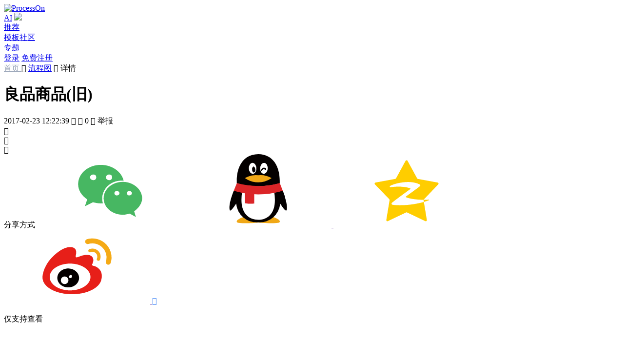

--- FILE ---
content_type: text/html; charset=utf-8
request_url: https://www.processon.com/view/58ae638fe4b0e0061fe37a12
body_size: 9586
content:
<!DOCTYPE html><html lang="zh-CN"><head><meta http-equiv="Content-Type" content="text/html; charset=utf-8"><title>良品商品(旧) 流程图模板_ProcessOn思维导图、流程图</title><meta content="width=device-width, initial-scale=1, user-scalable=no, minimum-scale=1.0, maximum-scale=1.0" name="viewport"><meta name="applicable-device" content="pc,mobile"><meta http-equiv="Cache-Control" content="no-transform"><meta http-equiv="Cache-Control" content="no-siteapp"><link rel="icon shortcut" href="/public_login/favicon.983368c6.ico" type="image/x-icon"><link rel="stylesheet" href="/public_login/common.bc484afc.css"><link rel="canonical" href="https://www.processon.com/view/58ae638fe4b0e0061fe37a12">        <meta name="keywords" content=""><meta name="description" content="良品商品（旧）是一系列经过精心挑选和设计的优质产品，它们以简约、实用和环保为特点。这些商品包括家居用品、文具、服装等，每一件都经过严格的质量检测，确保顾客能够购买到满意的产品。良品商品（旧）不仅注重产品的外观和功能，还非常关注环保和可持续发展。因此，它们采用环保材料制作，并且在生产过程中尽量减少对环境的影响。总之，良品商品（旧）是一系列值得信赖的优质产品，它们能够满足您日常生活的需求，并且让您感到自豪。">  <link rel="stylesheet" href="/public_login/preview.866bf9df.css"><script></script></head><body>     <link rel="stylesheet" href="/public_login/pcHeader.0fdfd6bf.css"><header class="pc_header"> <div class="n_page_con_center"> <a href="https://www.processon.com/" disableTitle="true" target=""> <img style="margin-top:0;" alt="ProcessOn" original-title="ProcessOn首页" class="logo whiteLogo" src=""> </a> <nav class="tabs"> <div class="free-member tab tab-sub-content"> <a href="https://www.processon.com/ai" disabletitle="true" onmousedown="sessionStorage.setItem('ur_resource', 'po_home')" target="_blank" class="ac-menu ac-on">AI</a> <img class="free-member-hot" src="/public_login/hot_b.70dd3d15.svg"> </div>   <div class="tab"> <a href="https://www.processon.com/popular" data-active="recommend" disabletitle="true" target="" rel="nofollow">推荐</a> </div> <div class="tab"> <a href="https://www.processon.com/template" data-active="template" disabletitle="true" target="">模板社区 </a> </div> <div class="tab"> <a href="https://www.processon.com/topiclist" data-active="special" disabletitle="true" target="">专题</a> </div> </nav> <div class="right-item">  <a disabletitle="true" href="javascript:;" class="btn_main login_btn"><span>登录</span></a> <a disabletitle="true" class="button register_btn" href="javascript:;">免费注册</a> <script>document.querySelector(".login_btn").addEventListener("click",function(){buried_point_fn("setTouchPlace","导航栏_登录"),Util&&"function"==typeof Util.isMobile&&Util.isMobile()?location.href="/login?f=index":window.Util.loginWindow("open",function(){window.location.reload()})}),document.querySelector(".register_btn").addEventListener("click",function(){sessionStorage.setItem("loginPage","register"),Util&&"function"==typeof Util.isMobile&&Util.isMobile()?location.href="/login?f=index":window.Util.loginWindow("open",function(){window.location.reload()})});</script>  </div> </div> </header><script src="/public_login/pcIndex.117076fb.js"></script><script>window.homeTarget="",window.currentHost="";</script>   <link rel="stylesheet" href="/public_login/preview.ad7572f7.css"><main class="main-content">   <div class="breadcrumbs"> <span> <a style="color:#9aa5b8;" href="/" target="_blank">首页 </a> <span class="icons">&#xe971;</span>  <a href="https://www.processon.com/template/flow">流程图</a>  </span><span class="icons">&#xe971; </span>详情</div> <div class="file_head"> <div class="file_head_left"> <div class="file_head_time"> <div class="file_head_time_left"> <h1 class="file_head_title" tem_key="title">良品商品(旧)</h1> <span class="left_item">   <span>2017-02-23 12:22:39</span>   </span> <span class="left_item view_count"> <span class="icons">&#xe611;</span> <span class="count left_item_text"></span> </span> <span class="left_item view_clone_count"> <span class="icons">&#xe7bc;</span> <span class="count left_item_text">0</span> </span> <span id="userReport" class="left_item"> <span class="icons">&#xe71a;</span> <span class="left_item_text">举报</span> </span> </div>  <div class="file_head_time_right">  <span class="file_head_right_item like_count"> <span class="file_head_right_item_svg"> <span class="icons">&#xe7b9;</span> <span class="svg" style="display:inline;"></span> </span> <span class="count"></span> </span>     <div class="fav_count file_head_right_item"> <span class="icons">&#xe7b1;</span> <span class="count"></span> </div>   <div class="share_qrcode" style="display:none"></div>  <div style="display:none"><canvas id="poster" class="poster"></canvas></div> <div class="file_head_right_item share white"> <span class="icons">&#xe7e9;</span> <div class="share_alert_box"> <div class="share_alert_pointer"></div> <div class="share_alert"> <span class="shade_label">分享方式</span>  <a class="icons weixin" onclick="chartview_synthesize.maidian('分享-微信');chartview_synthesize.newMaidian('分享-微信');"> <svg class="icon" aria-hidden="true"> <use xlink:href="#icon-weixin4"></use> </svg> </a> <a class="icons qq" onclick="chartview_synthesize.maidian('分享-qq');chartview_synthesize.newMaidian('分享-QQ');" target="_blank" rel="nofollow" href=""> <svg class="icon" aria-hidden="true"> <use xlink:href="#icon-qq2"></use> </svg> </a> <a class="icons qzone" onclick="chartview_synthesize.maidian('分享-空间');chartview_synthesize.newMaidian('分享-QQ空间');" target="_blank" rel="nofollow" href=""> <svg class="icon" aria-hidden="true"> <use xlink:href="#icon-QQkongjian"></use> </svg> </a> <a class="icons weibo" onclick="chartview_synthesize.maidian('分享-微博');chartview_synthesize.newMaidian('分享-微博');" target="_blank" rel="nofollow" href=""> <svg class="icon" aria-hidden="true"> <use xlink:href="#icon-weibo1"></use> </svg> </a> <a style="color:#4386f5" onclick="chartview_synthesize.newMaidian('分享-复制链接');" class="copyurl icons">&#xe77c;</a> <div class="qrCode"><img src=""></div> </div> </div> </div> </div>  </div> </div>  <div class="file_head_right mobileHide">   <div class="button clone_count disable file_head_right_item">仅支持查看</div>      </div>  </div>  <div class="main_content">   <div class="view_box"> <div class="mind_view"> <iframe src="" frameborder="0"> </iframe> </div> </div>    <div class="intro_box">  <div class="intro_text">良品商品（旧）是一系列经过精心挑选和设计的优质产品，它们以简约、实用和环保为特点。这些商品包括家居用品、文具、服装等，每一件都经过严格的质量检测，确保顾客能够购买到满意的产品。良品商品（旧）不仅注重产品的外观和功能，还非常关注环保和可持续发展。因此，它们采用环保材料制作，并且在生产过程中尽量减少对环境的影响。总之，良品商品（旧）是一系列值得信赖的优质产品，它们能够满足您日常生活的需求，并且让您感到自豪。</div>  <div class="intro_tags">  </div>  </div>   <div class="content_down"> <div class="content_down_left">  <div class="guess_like"> <div class="content_down_title_choose"> <div class="active content_down_butt_item" data-like="like">作者其他创作</div> <div class="content_down_butt_item margin-left-24" data-like="content">大纲/内容</div> </div> <div class="guess_link_dagang"> <div class="intro_text">  <div class="mind_view_outline">   <div class="outline_content"></div>  <div class="outline_content">开始</div>  <div class="outline_content">标数据变化</div>  <div class="outline_content">商家运营后台</div>  <div class="outline_content">商品标(96，137)</div>  <div class="outline_content">引擎打/去标</div>  <div class="outline_content">入仓团</div>  <div class="outline_content">店铺标(401)</div>  <div class="outline_content">其它</div>  <div class="outline_content">开始时间到点触发结束时间到点触发</div>  <div class="outline_content">bin log</div>  <div class="outline_content">主搜dump</div>  <div class="outline_content">标同步引擎</div>  <div class="outline_content">是</div>  <div class="outline_content">手工给店铺打良品标</div>  <div class="outline_content">商品中心</div>  <div class="outline_content">将店铺标、商品标的值通过配置，转成另一个商品标的值，如良品标识(商品标)</div>  <div class="outline_content">消息队列</div>  <div class="outline_content">理论上规则检查字段1.searchTag：搜索标2.itemMark：\b商品数字标3.shopTags_ws：\b店铺数字标</div>  <div class="outline_content">满足规则，并且需要打标/去标</div>  <div class="outline_content">中转仓</div>  <div class="outline_content">开始时间或结束时间</div>  <div class="outline_content">店铺标(401等)</div>  <div class="outline_content">商品标转换规则</div>  <div class="outline_content">商品（searchTagitemMark）</div>  <div class="outline_content">否</div>  <div class="outline_content">良品检查(营销良品工具)</div>  <div class="outline_content">店铺标</div>  <div class="outline_content">店铺标-良品处理流程</div>  <div class="outline_content">打标/去标</div>  <div class="outline_content">店铺标数据</div>  <div class="outline_content">选品OR营销平台</div>  <div class="outline_content">良品统一处理流程</div>  <div class="outline_content">超时中心</div>  <div class="outline_content">招商规则配置</div>  <div class="outline_content">选品dump</div>  <div class="outline_content">统一处理后</div>  <div class="outline_content">\b搜索dump</div>  <div class="outline_content">商品标中心</div>  <div class="outline_content">招商</div>  <div class="outline_content">取商品标，店铺标信息</div>  <div class="outline_content">商品信息变化</div>  <div class="outline_content">结束</div>  <div class="outline_content">入仓-中转仓-良品标处理流程</div>  <div class="outline_content">商品标数据</div>  <div class="outline_content">蘑菇优选</div>  <div class="outline_content">商品标良品标识(401)</div>  <div class="outline_content">设置超时中心</div>  <div class="outline_content">锁定后打标（96，137等）。解锁去标</div>  <div class="outline_content">给商品打标/去标</div>  <div class="outline_content">查询该店铺的下的所有商品</div>  <div class="outline_content">店铺数据变化</div>  <div class="outline_content">统一处理前</div>   </div>  </div> </div> <div class="ortherTemplate"> <div class="ortherTemplate_left">       <div class="guess_like_list">                  <div class="file_tem like masonry_item" category="flowbase" data-chartid="58d128abe4b0df0066cac3f4" chartid="58d128abe4b0df0066cac3f4" style="flex-shrink:0"> <div class="file_head"> <img class="file_cover" alt="商家配置化管理" data-src="https://www.processon.com/chart_image/template/thumb/611f5ddb7621314eab6d61f9.png?tid=58d128abe4b0df0066cac3f4">  <div class="file_shade_content" data-chartid="58d128abe4b0df0066cac3f4"> <div class="file_shade"> <div class="file_shade_collect"> <span class="icons">&#xe7dc;</span> <span>收藏</span> </div>   <div class="button forbid">立即使用</div>  </div> </div> </div> <a href="https://www.processon.com/view/58d128abe4b0df0066cac3f4" target="_blank" class="file_title">商家配置化管理</a>  </div>                    <div class="file_tem like masonry_item" category="flowbase" data-chartid="561cff4fe4b00e611c7cc0e6" chartid="561cff4fe4b00e611c7cc0e6" style="flex-shrink:0"> <div class="file_head"> <img class="file_cover" alt="对账任务查询界面" data-src="https://www.processon.com/chart_image/template/thumb/5b794004e4b00bfde83b6754.png?tid=561cff4fe4b00e611c7cc0e6">  <div class="file_shade_content" data-chartid="561cff4fe4b00e611c7cc0e6"> <div class="file_shade"> <div class="file_shade_collect"> <span class="icons">&#xe7dc;</span> <span>收藏</span> </div>  <div class="button main">立即使用</div>   </div> </div> </div> <a href="https://www.processon.com/view/561cff4fe4b00e611c7cc0e6" target="_blank" class="file_title">对账任务查询界面</a>  </div>                  <div class="file_tem like masonry_item" category="flowbase" data-chartid="561e0f0ae4b0f61791e4f20e" chartid="561e0f0ae4b0f61791e4f20e" style="flex-shrink:0"> <div class="file_head"> <img class="file_cover" alt="选择规则" data-src="https://www.processon.com/chart_image/template/thumb/5b793fdfe4b00bfde83b5a96.png?tid=561e0f0ae4b0f61791e4f20e">  <div class="file_shade_content" data-chartid="561e0f0ae4b0f61791e4f20e"> <div class="file_shade"> <div class="file_shade_collect"> <span class="icons">&#xe7dc;</span> <span>收藏</span> </div>  <div class="button main">立即使用</div>   </div> </div> </div> <a href="https://www.processon.com/view/561e0f0ae4b0f61791e4f20e" target="_blank" class="file_title">选择规则</a>  </div>                  <div class="file_tem like masonry_item" category="flowbase" data-chartid="58d8852fe4b0359bbcd47a3d" chartid="58d8852fe4b0359bbcd47a3d" style="flex-shrink:0"> <div class="file_head"> <img class="file_cover" alt="交易能力图-改版" data-src="https://www.processon.com/chart_image/template/thumb/58d8861ae4b0359bbcd48a21.png?tid=58d8852fe4b0359bbcd47a3d">  <div class="file_shade_content" data-chartid="58d8852fe4b0359bbcd47a3d"> <div class="file_shade"> <div class="file_shade_collect"> <span class="icons">&#xe7dc;</span> <span>收藏</span> </div>   <div class="button forbid">立即使用</div>  </div> </div> </div> <a href="https://www.processon.com/view/58d8852fe4b0359bbcd47a3d" target="_blank" class="file_title">交易能力图-改版</a>  </div>   </div>    </div>  <div class="ortherTemplate_right user_info_box">   <div class="user_info_box_header"> <div class="user_avatar">   <a title="头像" class="chart-img" onclick="chartview_synthesize.maidian('点击头像');" href="https://www.processon.com/u/5528cab0e4b062da78820685" target="_blank"> <img class="user-avatar-img" id="user-avatar-img" alt="PO_9f572c 头像" onerror="this.onerror=null;this.src='\/\/cdn.processon.com/62a9b02c6376893f4929f1d2'">  </a> <div class="user_info">  <div class="user_nickname"><a title="PO_9f572c" href="https://www.processon.com/u/5528cab0e4b062da78820685" class="user_quickinfo" userId="5528cab0e4b062da78820685" target="_blank">PO_9f572c</a></div> <div class="user_inshort">  <span class="profession">职业：大专</span>  </div> </div> </div> </div>  <div class="user_info_box_content"></div> <div class="user_info_box_follow">  <a class="button main user_home" href="https://www.processon.com/u/5528cab0e4b062da78820685" userId="5528cab0e4b062da78820685" target="_blank">去主页</a>   </div> </div>  </div> </div>      <div class="comment_box"> <div class="comment_top"> <div class="star_box"> <div class="star_list"> <div class="icons star" data-key="0">&#xe76c;</div> <div class="icons star" data-key="1">&#xe76c;</div> <div class="icons star" data-key="2">&#xe76c;</div> <div class="icons star" data-key="3">&#xe76c;</div> <div class="icons star" data-key="4">&#xe76c;</div> <div class="star_svg"></div> </div> <div class="star_label"></div> </div> <div class="comment_textarea"> <div class="notTalent user_avatar"> <a class="chart-img" id="comment-img">  <img src="//cdn.processon.com/62a9b02c6376893f4929f1d2" onerror="this.onerror=null;this.src='\/\/cdn.processon.com/62a9b02c6376893f4929f1d2'">  </a> </div> <div class="textarea" contenteditable="true" id="comment"></div> </div> <div class="comment_button"> <div id="showFaces"><span class="icons">&#xe70e;</span></div> <div class="button disable">评论</div> </div> </div> <div class="comment_count"><span class="num">0</span> 条评论</div> <div class="comment_list">   </div> <div class="comment_unfold unfold">下一页<span class="icons">&#xe6f6;</span></div> </div>  </div> </div>   <div class="guess_like_box"> <div class="guess_like_header"> <div class="guess_like_header_title">为你推荐</div> <div class="guess_like_header_more"><span>查看更多</span><span class="po-icons">&#xe971;</span></div> </div> <div class="guess_like_search"> <input class="guess_like_search_input" placeholder="搜索模板" type="text"> <span class="guess_like_search_icons icons">&#xe713;</span> </div> <div class="guess_like_ul">  <div class="guess_like_list">                 <div class="guess_like_item" category="flowbase" data-chartid="55ec704ae4b012a2db181f46" chartid="55ec704ae4b012a2db181f46"> <div class="guess_like_item_img">  <img class="file_cover" alt="旧系统结构图" data-src="https://www.processon.com/chart_image/template/thumb/55ec6fece4b012a2db181e46.png?tid=55ec704ae4b012a2db181f46"> </div> <a href="https://www.processon.com/view/55ec704ae4b012a2db181f46" target="_blank" class="guess_like_item_des"> 旧系统结构图 </a> </div>                 <div class="guess_like_item" category="flowbase" data-chartid="55e826fee4b095f061ce27cc" chartid="55e826fee4b095f061ce27cc"> <div class="guess_like_item_img">  <img class="file_cover" alt="旧系统结构图" data-src="https://www.processon.com/chart_image/template/thumb/55ec6fece4b012a2db181e46.png?tid=55e826fee4b095f061ce27cc"> </div> <a href="https://www.processon.com/view/55e826fee4b095f061ce27cc" target="_blank" class="guess_like_item_des"> 旧系统结构图 </a> </div>                   <div class="guess_like_item" category="swimlane" data-chartid="544e23f60cf23db8ded37861" chartid="544e23f60cf23db8ded37861"> <div class="guess_like_item_img">  <img class="file_cover" alt="结（切）单退料--&gt;良品" data-src="https://www.processon.com/chart_image/template/thumb/544e25580cf23db8ded37ba1.png?tid=544e23f60cf23db8ded37861"> </div> <a href="https://www.processon.com/view/544e23f60cf23db8ded37861" target="_blank" class="guess_like_item_des"> 结（切）单退料--&gt;良品 </a> </div>                   <div class="guess_like_item" category="flowbase" data-chartid="544715a90cf2fa24a8fff553" chartid="544715a90cf2fa24a8fff553"> <div class="guess_like_item_img">  <img class="file_cover" alt="商品实体" data-src="https://www.processon.com/chart_image/template/thumb/544716b10cf2fa24a8fffb52.png?tid=544715a90cf2fa24a8fff553"> </div> <a href="https://www.processon.com/view/544715a90cf2fa24a8fff553" target="_blank" class="guess_like_item_des"> 商品实体 </a> </div>                   <div class="guess_like_item" category="flowbase" data-chartid="5566d87de4b07104f5a0f8ed" chartid="5566d87de4b07104f5a0f8ed"> <div class="guess_like_item_img">  <img class="file_cover" alt="商品展示逻辑" data-src="https://www.processon.com/chart_image/template/thumb/55c32784e4b08c136f00480a.png?tid=5566d87de4b07104f5a0f8ed"> </div> <a href="https://www.processon.com/view/5566d87de4b07104f5a0f8ed" target="_blank" class="guess_like_item_des"> 商品展示逻辑 </a> </div>                   <div class="guess_like_item" category="flowbase" data-chartid="550e6772e4b05bae2ac40db5" chartid="550e6772e4b05bae2ac40db5"> <div class="guess_like_item_img">  <img class="file_cover" alt="商品" data-src="https://www.processon.com/chart_image/template/thumb/550e6860e4b0b74dae7e1483.png?tid=550e6772e4b05bae2ac40db5"> </div> <a href="https://www.processon.com/view/550e6772e4b05bae2ac40db5" target="_blank" class="guess_like_item_des"> 商品 </a> </div>                   <div class="guess_like_item" category="swimlane" data-chartid="550fb611e4b0b74dae80f319" chartid="550fb611e4b0b74dae80f319"> <div class="guess_like_item_img">  <img class="file_cover" alt="衍生品销售" data-src="https://www.processon.com/chart_image/template/thumb/550fc823e4b0dbaa21e181a3.png?tid=550fb611e4b0b74dae80f319"> </div> <a href="https://www.processon.com/view/550fb611e4b0b74dae80f319" target="_blank" class="guess_like_item_des"> 衍生品销售 </a> </div>                   <div class="guess_like_item" category="flowbase" data-chartid="55685a73e4b07104f5aec0b1" chartid="55685a73e4b07104f5aec0b1"> <div class="guess_like_item_img">  <img class="file_cover" alt="商品列表" data-src="https://www.processon.com/chart_image/template/thumb/55685c8ce4b07104f5aeca37.png?tid=55685a73e4b07104f5aec0b1"> </div> <a href="https://www.processon.com/view/55685a73e4b07104f5aec0b1" target="_blank" class="guess_like_item_des"> 商品列表 </a> </div>                   <div class="guess_like_item" category="ui" data-chartid="557069fbe4b0d6a77d627a41" chartid="557069fbe4b0d6a77d627a41"> <div class="guess_like_item_img">  <img class="file_cover" alt="商品搬家" data-src="https://www.processon.com/chart_image/template/thumb/55707032e4b0d6a77d62ba88.png?tid=557069fbe4b0d6a77d627a41"> </div> <a href="https://www.processon.com/view/557069fbe4b0d6a77d627a41" target="_blank" class="guess_like_item_des"> 商品搬家 </a> </div>                   <div class="guess_like_item" category="flowbase" data-chartid="547d32ffe4b0a5f7c3a33abe" chartid="547d32ffe4b0a5f7c3a33abe"> <div class="guess_like_item_img">  <img class="file_cover" alt="楼层商品" data-src="https://www.processon.com/chart_image/template/thumb/549a7b7ae4b0c62aba3a9bdd.png?tid=547d32ffe4b0a5f7c3a33abe"> </div> <a href="https://www.processon.com/view/547d32ffe4b0a5f7c3a33abe" target="_blank" class="guess_like_item_des"> 楼层商品 </a> </div>  </div>  </div> </div>   </div> </main>  <div id="escape"></div> <div id="shade"></div>      <footer> <div class="n_page_con_center"> <div class="title">每天有<b>100,000+</b>文件在ProcessOn创建</div>  <a title="免费使用"><div class="btn_login button">免费使用</div></a>  <div class="interval"></div> <section class="footer-main-content"> <div class="correlation">  <div class="correlation_item"> <div class="title">产品</div> <div class="text"><a href="https://www.processon.com/mindmaps" disabletitle="true" target="_blank">思维导图</a></div> <div class="text"><a href="https://www.processon.com/flowcharts" disabletitle="true" target="_blank">流程图</a></div> <div class="opacity-50 text">思维笔记</div> <div class="text"><a href="https://www.processon.com/markdown" disabletitle="true" target="_blank">Markdown</a></div> <div class="text"><a href="https://www.xiaohuazhuo.com/" disabletitle="true" target="_blank">在线白板</a></div> <div class="text"><a href="https://www.calicat.cn/" disabletitle="true" target="_blank">原型设计</a></div> <div class="text"><a href="/toolservice" disabletitle="true" target="_blank">API服务</a></div> </div> <div class="correlation_item"> <div class="title">实用工具</div> <div class="text"><a href="https://www.processon.com/latex-editor" disabletitle="true" target="_blank">LaTex公式编辑器</a></div> <div class="text"><a href="https://www.processon.com/geogebra" disabletitle="true" target="_blank">Geogebra</a></div> <div class="text"><a href="https://www.processon.com/mermaid" disabletitle="true" target="_blank">Mermaid</a></div> </div>  <div class="correlation_item"> <div class="title">资源</div> <div class="text"><a href="https://www.processon.com/template" disabletitle="true" target="_blank">模板社区</a></div> <div class="text"><a href="https://www.processon.com/study" disabletitle="true" target="_blank">知识教程</a></div> <div class="text"><a href="https://www.processon.com/topiclist" disabletitle="true" target="_blank">专题频道</a></div> <div class="text"><a href="https://www.processon.com/support/question" disabletitle="true" target="_blank">帮助中心</a></div> <div class="text"><a href="https://www.processon.com/support" disabletitle="true" target="_blank">使用手册</a></div> <div class="text"><a href="https://www.processon.com/markdown_format" disabletitle="true" target="_blank">Markdown语法</a></div> </div>  <div class="correlation_item"> <div class="title">支持</div> <div class="text"><a href="https://www.processon.com/ac/201221?from=footer" disabletitle="true" id="student" target="_blank">邀请有礼</a></div> <div class="privatization text">私有化部署 <div class="wx_code"> <img src="/public_login/wxtob.8c4534e4.png" alt="扫码添加专属客服"> <div>如需私有化部署</div> <div>请添加您的专属客服</div> <div>或致电：010-86393609</div> </div> </div> <div class="text"><a href="https://www.processon.com/coupon?source=edu" disabletitle="true" id="student" target="_blank">教育认证</a></div> <div class="text"><a href="https://www.processon.com/visio" disabletitle="true" id="student" target="_blank">对标Visio</a></div> </div>  <div class="correlation_item"> <div class="title">关于</div> <div class="text"><a href="https://www.processon.com/about" disabletitle="true" target="_blank">关于我们</a></div> <div class="text"><a href="https://www.processon.com/jobs" disabletitle="true" target="_blank">加入我们</a></div> <div class="text"><a href="https://www.processon.com/tos" disabletitle="true" target="_blank">服务条款</a></div> <div class="text"><a href="https://www.processon.com/privacy-policy" disabletitle="true" target="_blank">隐私政策</a></div> </div>  <div class="correlation_item"> <div class="title">联系</div> <div class="text">邮箱：support@processon.com</div> <div class="text"> <span>电话:</span> <div style="display:inline-block;vertical-align:top;float:right;"> <p style="margin-top:0;">010-82796300（个人版）</p> <p>010-86393609（团队版）</p> <p style="text-align:left;">(工作日 9:30-18:30)</p> </div> </div> </div> </div> <div class="community-inner"> <div class="img">  <div class="foot_a_div qi_wx"> <span class="icons">&#xea79;</span> <img class="icons_img" src="/public_login/qi_wx.0db11415.svg"> <div class="wx_code"> <img alt="ProcessOn企业微信官方群" src="/public_login/qi_weixin.9e8087f5.png"> <div>微信或企业微信扫码进群</div> </div> </div>  <div class="foot_a_div weixin"> <span class="icons">&#xe751;</span> <a href="https://mp.weixin.qq.com/mp/homepage?__biz=MzA4NDM4Nzk3MA==&hid=2&sn=5362c8662b6fadeac28b56817213da33&scene=18" ref="nofollow" target="_blank"> <img class="icons_img" src="/public_login/weixin.3c764e30.svg"> </a> <div class="wx_code"> <img alt="ProcessOn微信公众号" src="/public_login/wx.0dd69083.jpeg"> <div>微信扫码关注公众号</div> </div> </div>  <div class="foot_a_div"> <a href="https://www.zhihu.com/org/processon-51" ref="nofollow" target="_blank"> <span class="icons">&#xe753;</span> <img class="icons_img" alt="ProcessOn官方知乎号" src="/public_login/zhihu.40f66597.svg"> </a> </div>  <div class="douyin foot_a_div"> <span class="icons">&#xe77a;</span> <a href="https://www.douyin.com/user/MS4wLjABAAAA1P0JX61aciUY9SY9vwjWmbzrECt1QgeOnxzRulOiMvEiMhd6G_h2vjZ_cTOh5gBN?from_tab_name=main" ref="nofollow" target="_blank"> <img class="icons_img" src="/public_login/dy.18b4429a.svg"> </a> <div class="wx_code"> <img alt="ProcessOn官方抖音号二维码" src="/public_login/dy.dc505538.png"> <div>抖音扫码关注抖音号</div> </div> </div>  <div class="foot_a_div xiaohongshu"> <span class="icons"> <img class="img-icon" alt="ProcessOn官方小红书号" src="/public_login/default-xiaohongshu.4fb56f91.png"> </span> <a href="https://www.xiaohongshu.com/user/profile/608a1e1f0000000001004b08" ref="nofollow" target="_blank"> <img class="icons_img" alt="ProcessOn官方小红书号" src="/public_login/active-xiaohongshu.9a4a609e.png"> </a> <div class="wx_code"> <img alt="ProcessOn官方小红书号二维码" src="/public_login/xhs.30a0f438.png"> <div>小红书扫码关注小红书号</div> </div> </div>  <div class="foot_a_div"> <a href="https://weibo.com/ProcessOn2011" ref="nofollow" target="_blank"> <span class="icons">&#xe755;</span> <img class="icons_img" alt="ProcessOn官方微博" src="/public_login/weibo.1d776cdb.svg"> </a> </div> </div> <span class="a-span"> <a href="https://www.processon.io" disableTitle="true" target="_blank">前往ProcessOn全球网站 →</a> </span> </div> </section>   <div class="devel filing" style="clear:both;"> <div class="development"> <span class="devel-processon-img icons">&#xe805;</span> </div> <span class="company-info">©2020 北京大麦地信息技术有限公司</span> <a href="https://beian.miit.gov.cn/" ref="nofollow" target="_blank" style="color:#6c7d8f;">京ICP备15008605号-1</a> <span class="split-line">|</span> <a href="https://www.beian.gov.cn/portal/index.do" ref="nofollow" target="_blank" style="color:#6c7d8f;">京公网安备 11010802033154号</a> </div> <div class="attestation"> <a href="https://v.yunaq.com/certificate?domain=www.processon.com&from=label&code=90020" rel="nofollow" one-link-mark="yes" target="cyxyv"> <img src="https://aqyzmedia.yunaq.com/labels/label_sm_90020.png"> </a> <a href="https://seal.knowsafe.com/seal/itrustcert?id=2bfb794d2d6bcd396ba91767d901173b&lang=en" rel="nofollow" one-link-mark="yes" target="_blank" title="iTrust"> <img src="https://seal.knowsafe.com/seal/certimg?id=2bfb794d2d6bcd396ba91767d901173b&lang=en"> </a> </div> </div> </footer><script>window.currentHost="https://www.processon.com",window.isHome="",window.isPhoneOrPc="pc";var e=document.querySelector("footer .btn_login");e&&e.addEventListener("click",function(){Util.loginWindow("open")});var t=function(){function e(e){if(0===e||null==e)return"";var t=new Date(1e3*e);return t.getFullYear()+"年"+(t.getMonth()+1<10?"0"+(t.getMonth()+1):t.getMonth()+1)+"月"+(t.getDate()<10?"0"+t.getDate():t.getDate())+"日"}$.ajax({url:"/api/personal/universal/get/common/config",data:{typeUuid:"c6a3677509514dff95e004be9a9b42e8"},old:!0,type:"get",success:function(t){if("200"==t.code&&t.data instanceof Array)for(var n=0;n<t.data.length;n++){var r=t.data[n];if("sysBlack"==r.field&&(r.value&&JSON.parse(r.value).state?$("html,body").addClass("sysBlack"):$("html,body").removeClass("sysBlack")),r.field,"serverTerms"==r.field||"privacyTerms"==r.field){var a=atob(r.value);a.indexOf("%")>-1&&a.replace(/%/g,"%25"),a=decodeURIComponent(escape(a));var o=e(r.updateTime/1e3);if($(".time").text(o),"serverTerms"==r.field)$(".serverTerms").html(a);else if($(".privacyTerms").html(a),window.location.href.indexOf("channelType")>-1)for(n=0;n<$("td").length;n++)"微信支付SDK"==$("td")[n].innerText&&$("td")[n].parentNode.remove(),"支付宝支付SDK"==$("td")[n].innerText&&$("td")[n].parentNode.remove(),"支付宝SDK"==$("td")[n].innerText&&$("td")[n].parentNode.remove()}}}})};window.isHome&&t();</script>    <script>window.zhuge=window.zhuge||[],window.zhuge.methods="_init debug identify track trackLink trackForm page".split(" "),window.zhuge.factory=function(e){return function(){var t=Array.prototype.slice.call(arguments);return t.unshift(e),window.zhuge.push(t),window.zhuge}};for(var e=0;e<window.zhuge.methods.length;e++){var t=window.zhuge.methods[e];window.zhuge[t]=window.zhuge.factory(t)}window.zhuge.load=function(e,t){if(!document.getElementById("zhuge-js")){var n=document.createElement("script"),o=new Date,r=o.getFullYear().toString()+o.getMonth().toString()+o.getDate().toString();n.type="text/javascript",n.id="zhuge-js",n.async=!0,n.src=("http:"==location.protocol?"http://sdk.zhugeio.com/zhuge.min.js?v=":"https://zgsdk.zhugeio.com/zhuge.min.js?v=")+r,n.onerror=function(){window.zhuge.identify=window.zhuge.track=function(e,t,n){n&&"[object Function]"===Object.prototype.toString.call(n)&&n()}};var a=document.getElementsByTagName("script")[0];a.parentNode.insertBefore(n,a),window.zhuge._init(e,t)}};var n=["/","/swimlane","/uml","/er","/mindmaps","/flowcharts","/bpmn","/floorplan","/venn","/graph","/network","/zuzhi","/timeline","/fishbone","/circuit","/framework","/visio","/latex","/visual","/latex-editor","/visual-editor","/geogebra","/thirds/editorbaidu","/mermaid","/markdown","/download"];n.includes(location.pathname)?window.zhuge.load("3f37ba50e54f4374b9af5be6d12b208f",{debug:!1,autoTrack:!0,singlePage:!0}):window.zhuge.load("3f37ba50e54f4374b9af5be6d12b208f",{debug:!1}),function(){var e=function(){var e=localStorage.getItem("userinfo")||sessionStorage.getItem("user_info");try{if(e){var t=JSON.parse(e);return t.user.userId}}catch(n){return""}return""}();""!=e?localStorage.getItem("userLoginTag_"+e)||(zhuge.identify(e,{}),localStorage.setItem("userLoginTag_"+e,"login")):function(){for(var e in localStorage)e.indexOf("userLoginTag")>-1&&localStorage.removeItem(e)}()}(),window.poCollect=function(){var e=arguments.length>0&&void 0!==arguments[0]?arguments[0]:"empty",t=arguments.length>1&&void 0!==arguments[1]?arguments[1]:{};try{zhuge.track(e,t)}catch(n){}};try{var o=function(){dataLayer.push(arguments)},r=function(e){for(var t=document.cookie.split(";"),n=0;n<t.length;n++){var o=t[n].trim();if(0==o.indexOf(e+"="))return o.substring(e.length+1)}return null};window.dataLayer=window.dataLayer||[],o("js",new Date),o("config","G-R4J4EQM97C"),window.addEventListener("load",function(){if("app"!=r("sourceType")){var e=document.createElement("script");e.src="https://www.googletagmanager.com/gtag/js?id=G-R4J4EQM97C",document.body.appendChild(e)}})}catch(i){}try{var a=a||[];!function(){var e=document.createElement("script");e.src="https://hm.baidu.com/hm.js?6e0b9f815d9aba7e1ffa8845eb44eba7";var t=document.getElementsByTagName("script")[0];t.parentNode.insertBefore(e,t)}()}catch(i){}</script><script src="/public_login/buried_point.4cade058.js" type="text/javascript"></script><script>window.userId="",window.userName="",window.publicClonePrice=Number("0"),window.uc_userId="",window.chartId="58ae638fe4b0e0061fe37a12",window.thumbnail="58bcc6cde4b00b565ed0732b",window.imageThumbnail="58bcc6cde4b00b565ed0732b",window.imageTitle="良品商品(旧)",window.ownerId="5528cab0e4b062da78820685",window.ownerName="549413610",window.chartTitle="良品商品(旧)",window.chartDes="良品商品（旧）是一系列经过精心挑选和设计的优质产品，它们以简约、实用和环保为特点。这些商品包括家居用品、文具、服装等，每一件都经过严格的质量检测，确保顾客能够购买到满意的产品。良品商品（旧）不仅注重产品的外观和功能，还非常关注环保和可持续发展。因此，它们采用环保材料制作，并且在生产过程中尽量减少对环境的影响。总之，良品商品（旧）是一系列值得信赖的优质产品，它们能够满足您日常生活的需求，并且让您感到自豪。",window.cteamId="",window.corgId="",window.tempId="6980c83fcb9fb82a44e4358c",window.isFollowed=!1,window.imagePath="https://po-img.processon.com",window.chartStatus="public",window.category="flow",window.chartCateGory="flow",window.isTalent=!1,window.tempTags="",window.visitorUserMember=!1,window.viewCount=Number("403"),window.cloneCount=Number("0"),window.chartCloneCount=Number("0"),window.likeCount=Number("0"),window.favouriteCount=Number("0"),window.commentCount=Number("0"),window.isPhoneOrPc="pc",window.currentHost="https://www.processon.com",window.owner="[object Object]",window.bigPicture="https://pocdn.processon.com/poimg/template/fullimg_crop/58ae638fe4b0e0061fe37a12/58bcc6cde4b00b565ed0732b.png",window.chartStatus="public";</script><script src="https://turing.captcha.qcloud.com/TCaptcha.js"></script><script src="https://at.alicdn.com/t/font_142592_8p6sag9umbv.js"></script><script src="/public_login/preview.742f67ce.js"></script> </body></html>